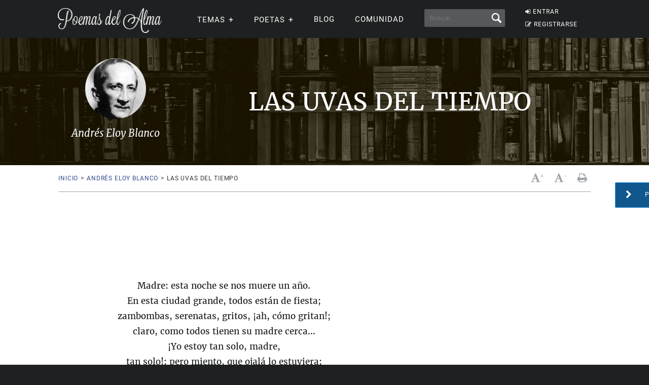

--- FILE ---
content_type: text/html; charset=UTF-8
request_url: https://www.poemas-del-alma.com/andres-eloy-blanco-las-uvas-del-tiempo.htm
body_size: 14639
content:
<!DOCTYPE html><html xmlns="https://www.w3.org/1999/xhtml" lang="es"><head profile="https://gmpg.org/xfn/11">
	<title>LAS UVAS DEL TIEMPO - Poemas de Andrés Eloy Blanco</title>
    <link rel="preload" as="image" href="https://www.poemas-del-alma.com/fotos-escritores/b69427a.jpeg" /><link rel="preload" as="image" href="https://www.poemas-del-alma.com/blog/wp-content/uploads/bg-poemas/bg-cover-general.jpg" /><meta name="robots" content="index, follow">  
    <meta charset="utf-8"/>   
        
        <link rel="preconnect dns-prefetch" href="https://www.googletagmanager.com" />
    <link rel="preconnect dns-prefetch" href="https://securepubads.g.doubleclick.net" />
    <link rel="preconnect dns-prefetch" href="https://c.amazon-adsystem.com" />
    
    	
    <link rel="preload" href="//www.poemas-del-alma.com/blog/wp-content/themes/poemas/assets/frontend/font/Roboto-Regular.woff" as="font" type="font/woff" crossorigin="anonymous">
<link rel="preload" href="//www.poemas-del-alma.com/blog/wp-content/themes/poemas/assets/frontend/font/Merriweather-Regular.woff" as="font" type="font/woff" crossorigin="anonymous">
<link rel="preload" href="//www.poemas-del-alma.com/blog/wp-content/themes/poemas/assets/frontend/font/Merriweather-Bold.woff" as="font" type="font/woff" crossorigin="anonymous">
<link rel="preload" href="//www.poemas-del-alma.com/blog/wp-content/themes/poemas/assets/frontend/font/Merriweather-Italic.woff" as="font" type="font/woff" crossorigin="anonymous">
<link rel="preload" href="//www.poemas-del-alma.com/blog/wp-content/themes/poemas/assets/frontend/font/fontello.woff?31867732" as="font" type="font/woff" crossorigin="anonymous">


        <link rel="stylesheet" media="all" href="//www.poemas-del-alma.com/blog/wp-content/themes/poemas/assets/frontend/css/screen20.css" />
   
   

	<link rel="alternate" type="application/rss+xml" title="RSS 2.0" href="//www.poemas-del-alma.com/blog/feed" />
	<link rel="alternate" type="text/xml" title="RSS .92" href="//www.poemas-del-alma.com/blog/feed" />
	<link rel="alternate" type="application/atom+xml" title="Atom 0.3" href="//www.poemas-del-alma.com/blog/feed" />

	<link type="image/x-icon" href="//www.poemas-del-alma.com/favicon.ico" rel="shortcut icon" />
        
	<link rel="pingback" href="https://www.poemas-del-alma.com/blog/xmlrpc.php" />
    <link rel="canonical" href="" />

<meta property="fb:admins" content="804467439" />






<meta name="viewport" content="width=device-width, initial-scale=1.0">



<meta property="og:image" content="//www.poemas-del-alma.com/blog/wp-content/themes/poemas/images/logo-login.png" />
<style>
.timeline-event-label {font-size:11pt;line-height:25px}
</style>


    
    <script defer type="text/javascript" src="https://www.poemas-del-alma.com/jquery-3.6.1.min.js"></script><script async src="https://securepubads.g.doubleclick.net/tag/js/gpt.js"></script>
<script type="text/javascript" src="https://www.poemas-del-alma.com/header-js-3.js"></script>


<!-- Google tag (gtag.js) -->
<script async src="https://www.googletagmanager.com/gtag/js?id=G-D7G5LNZX2L"></script>
<script>
  window.dataLayer = window.dataLayer || [];
  function gtag(){dataLayer.push(arguments);}
  gtag('js', new Date());

  gtag('config', 'G-D7G5LNZX2L', {
  'user_properties': {
    'logged_in_status': 'not_logged_in'
  }
});

</script>




<style id='global-styles-inline-css' type='text/css'>
:root{--wp--preset--aspect-ratio--square: 1;--wp--preset--aspect-ratio--4-3: 4/3;--wp--preset--aspect-ratio--3-4: 3/4;--wp--preset--aspect-ratio--3-2: 3/2;--wp--preset--aspect-ratio--2-3: 2/3;--wp--preset--aspect-ratio--16-9: 16/9;--wp--preset--aspect-ratio--9-16: 9/16;--wp--preset--color--black: #000000;--wp--preset--color--cyan-bluish-gray: #abb8c3;--wp--preset--color--white: #ffffff;--wp--preset--color--pale-pink: #f78da7;--wp--preset--color--vivid-red: #cf2e2e;--wp--preset--color--luminous-vivid-orange: #ff6900;--wp--preset--color--luminous-vivid-amber: #fcb900;--wp--preset--color--light-green-cyan: #7bdcb5;--wp--preset--color--vivid-green-cyan: #00d084;--wp--preset--color--pale-cyan-blue: #8ed1fc;--wp--preset--color--vivid-cyan-blue: #0693e3;--wp--preset--color--vivid-purple: #9b51e0;--wp--preset--gradient--vivid-cyan-blue-to-vivid-purple: linear-gradient(135deg,rgb(6,147,227) 0%,rgb(155,81,224) 100%);--wp--preset--gradient--light-green-cyan-to-vivid-green-cyan: linear-gradient(135deg,rgb(122,220,180) 0%,rgb(0,208,130) 100%);--wp--preset--gradient--luminous-vivid-amber-to-luminous-vivid-orange: linear-gradient(135deg,rgb(252,185,0) 0%,rgb(255,105,0) 100%);--wp--preset--gradient--luminous-vivid-orange-to-vivid-red: linear-gradient(135deg,rgb(255,105,0) 0%,rgb(207,46,46) 100%);--wp--preset--gradient--very-light-gray-to-cyan-bluish-gray: linear-gradient(135deg,rgb(238,238,238) 0%,rgb(169,184,195) 100%);--wp--preset--gradient--cool-to-warm-spectrum: linear-gradient(135deg,rgb(74,234,220) 0%,rgb(151,120,209) 20%,rgb(207,42,186) 40%,rgb(238,44,130) 60%,rgb(251,105,98) 80%,rgb(254,248,76) 100%);--wp--preset--gradient--blush-light-purple: linear-gradient(135deg,rgb(255,206,236) 0%,rgb(152,150,240) 100%);--wp--preset--gradient--blush-bordeaux: linear-gradient(135deg,rgb(254,205,165) 0%,rgb(254,45,45) 50%,rgb(107,0,62) 100%);--wp--preset--gradient--luminous-dusk: linear-gradient(135deg,rgb(255,203,112) 0%,rgb(199,81,192) 50%,rgb(65,88,208) 100%);--wp--preset--gradient--pale-ocean: linear-gradient(135deg,rgb(255,245,203) 0%,rgb(182,227,212) 50%,rgb(51,167,181) 100%);--wp--preset--gradient--electric-grass: linear-gradient(135deg,rgb(202,248,128) 0%,rgb(113,206,126) 100%);--wp--preset--gradient--midnight: linear-gradient(135deg,rgb(2,3,129) 0%,rgb(40,116,252) 100%);--wp--preset--font-size--small: 13px;--wp--preset--font-size--medium: 20px;--wp--preset--font-size--large: 36px;--wp--preset--font-size--x-large: 42px;--wp--preset--spacing--20: 0.44rem;--wp--preset--spacing--30: 0.67rem;--wp--preset--spacing--40: 1rem;--wp--preset--spacing--50: 1.5rem;--wp--preset--spacing--60: 2.25rem;--wp--preset--spacing--70: 3.38rem;--wp--preset--spacing--80: 5.06rem;--wp--preset--shadow--natural: 6px 6px 9px rgba(0, 0, 0, 0.2);--wp--preset--shadow--deep: 12px 12px 50px rgba(0, 0, 0, 0.4);--wp--preset--shadow--sharp: 6px 6px 0px rgba(0, 0, 0, 0.2);--wp--preset--shadow--outlined: 6px 6px 0px -3px rgb(255, 255, 255), 6px 6px rgb(0, 0, 0);--wp--preset--shadow--crisp: 6px 6px 0px rgb(0, 0, 0);}:where(.is-layout-flex){gap: 0.5em;}:where(.is-layout-grid){gap: 0.5em;}body .is-layout-flex{display: flex;}.is-layout-flex{flex-wrap: wrap;align-items: center;}.is-layout-flex > :is(*, div){margin: 0;}body .is-layout-grid{display: grid;}.is-layout-grid > :is(*, div){margin: 0;}:where(.wp-block-columns.is-layout-flex){gap: 2em;}:where(.wp-block-columns.is-layout-grid){gap: 2em;}:where(.wp-block-post-template.is-layout-flex){gap: 1.25em;}:where(.wp-block-post-template.is-layout-grid){gap: 1.25em;}.has-black-color{color: var(--wp--preset--color--black) !important;}.has-cyan-bluish-gray-color{color: var(--wp--preset--color--cyan-bluish-gray) !important;}.has-white-color{color: var(--wp--preset--color--white) !important;}.has-pale-pink-color{color: var(--wp--preset--color--pale-pink) !important;}.has-vivid-red-color{color: var(--wp--preset--color--vivid-red) !important;}.has-luminous-vivid-orange-color{color: var(--wp--preset--color--luminous-vivid-orange) !important;}.has-luminous-vivid-amber-color{color: var(--wp--preset--color--luminous-vivid-amber) !important;}.has-light-green-cyan-color{color: var(--wp--preset--color--light-green-cyan) !important;}.has-vivid-green-cyan-color{color: var(--wp--preset--color--vivid-green-cyan) !important;}.has-pale-cyan-blue-color{color: var(--wp--preset--color--pale-cyan-blue) !important;}.has-vivid-cyan-blue-color{color: var(--wp--preset--color--vivid-cyan-blue) !important;}.has-vivid-purple-color{color: var(--wp--preset--color--vivid-purple) !important;}.has-black-background-color{background-color: var(--wp--preset--color--black) !important;}.has-cyan-bluish-gray-background-color{background-color: var(--wp--preset--color--cyan-bluish-gray) !important;}.has-white-background-color{background-color: var(--wp--preset--color--white) !important;}.has-pale-pink-background-color{background-color: var(--wp--preset--color--pale-pink) !important;}.has-vivid-red-background-color{background-color: var(--wp--preset--color--vivid-red) !important;}.has-luminous-vivid-orange-background-color{background-color: var(--wp--preset--color--luminous-vivid-orange) !important;}.has-luminous-vivid-amber-background-color{background-color: var(--wp--preset--color--luminous-vivid-amber) !important;}.has-light-green-cyan-background-color{background-color: var(--wp--preset--color--light-green-cyan) !important;}.has-vivid-green-cyan-background-color{background-color: var(--wp--preset--color--vivid-green-cyan) !important;}.has-pale-cyan-blue-background-color{background-color: var(--wp--preset--color--pale-cyan-blue) !important;}.has-vivid-cyan-blue-background-color{background-color: var(--wp--preset--color--vivid-cyan-blue) !important;}.has-vivid-purple-background-color{background-color: var(--wp--preset--color--vivid-purple) !important;}.has-black-border-color{border-color: var(--wp--preset--color--black) !important;}.has-cyan-bluish-gray-border-color{border-color: var(--wp--preset--color--cyan-bluish-gray) !important;}.has-white-border-color{border-color: var(--wp--preset--color--white) !important;}.has-pale-pink-border-color{border-color: var(--wp--preset--color--pale-pink) !important;}.has-vivid-red-border-color{border-color: var(--wp--preset--color--vivid-red) !important;}.has-luminous-vivid-orange-border-color{border-color: var(--wp--preset--color--luminous-vivid-orange) !important;}.has-luminous-vivid-amber-border-color{border-color: var(--wp--preset--color--luminous-vivid-amber) !important;}.has-light-green-cyan-border-color{border-color: var(--wp--preset--color--light-green-cyan) !important;}.has-vivid-green-cyan-border-color{border-color: var(--wp--preset--color--vivid-green-cyan) !important;}.has-pale-cyan-blue-border-color{border-color: var(--wp--preset--color--pale-cyan-blue) !important;}.has-vivid-cyan-blue-border-color{border-color: var(--wp--preset--color--vivid-cyan-blue) !important;}.has-vivid-purple-border-color{border-color: var(--wp--preset--color--vivid-purple) !important;}.has-vivid-cyan-blue-to-vivid-purple-gradient-background{background: var(--wp--preset--gradient--vivid-cyan-blue-to-vivid-purple) !important;}.has-light-green-cyan-to-vivid-green-cyan-gradient-background{background: var(--wp--preset--gradient--light-green-cyan-to-vivid-green-cyan) !important;}.has-luminous-vivid-amber-to-luminous-vivid-orange-gradient-background{background: var(--wp--preset--gradient--luminous-vivid-amber-to-luminous-vivid-orange) !important;}.has-luminous-vivid-orange-to-vivid-red-gradient-background{background: var(--wp--preset--gradient--luminous-vivid-orange-to-vivid-red) !important;}.has-very-light-gray-to-cyan-bluish-gray-gradient-background{background: var(--wp--preset--gradient--very-light-gray-to-cyan-bluish-gray) !important;}.has-cool-to-warm-spectrum-gradient-background{background: var(--wp--preset--gradient--cool-to-warm-spectrum) !important;}.has-blush-light-purple-gradient-background{background: var(--wp--preset--gradient--blush-light-purple) !important;}.has-blush-bordeaux-gradient-background{background: var(--wp--preset--gradient--blush-bordeaux) !important;}.has-luminous-dusk-gradient-background{background: var(--wp--preset--gradient--luminous-dusk) !important;}.has-pale-ocean-gradient-background{background: var(--wp--preset--gradient--pale-ocean) !important;}.has-electric-grass-gradient-background{background: var(--wp--preset--gradient--electric-grass) !important;}.has-midnight-gradient-background{background: var(--wp--preset--gradient--midnight) !important;}.has-small-font-size{font-size: var(--wp--preset--font-size--small) !important;}.has-medium-font-size{font-size: var(--wp--preset--font-size--medium) !important;}.has-large-font-size{font-size: var(--wp--preset--font-size--large) !important;}.has-x-large-font-size{font-size: var(--wp--preset--font-size--x-large) !important;}
/*# sourceURL=global-styles-inline-css */
</style>
</head>

<body>


<header id="header" class="header">
        <div class="menuwif">
            <!-- Logo -->
            
                        <a href="https://www.poemas-del-alma.com/" class="logo"><img src="https://www.poemas-del-alma.com/blog/wp-content/themes/poemas/images/logo-retina.png" width="205px" height="49px" alt="Poemas del Alma" /></a>
            
            
    
            <!-- Hamburger icon -->
            <input class="side-menu" type="checkbox" id="side-menu"/>
            <label class="hamb" for="side-menu"><span class="hamb-line"></span></label>
    <div id="form-mobile-buscar">
    <input class="search-movil" type="checkbox" id="search-movil"/>
    <label class="buscar-mobile" for="search-movil" onclick="uncheck('all');"><img src="https://www.poemas-del-alma.com/blog/wp-content/themes/poemas/images/lupa-white.png" alt="Buscar" class="lupa-buscar" /></label>
    
                    <form id="form-mob" action="https://www.poemas-del-alma.com/blog/buscador">
                      
                        <input type="hidden" name="cx" value="partner-pub-2880401147580167:8t6zjj8oz7q" />
                        <input type="hidden" name="cof" value="FORID:10" />
                        <input type="hidden" name="ie" value="ISO-8859-1" />
                        <input type="text" name="q" class="input-search" placeholder="Buscar..." />
                        <input type="submit" class="input-submit" />
                			
						</form>
                    </div>
    
    
            <!-- Menu -->
            <nav class="nav">
                <ul class="menu">
                    
                                        <div id="order-perfil-guest" class="order-menu guesttopbottom">
                        <li class="guest-loginregister"><a href="https://www.poemas-del-alma.com/blog/wp-login.php"><i class="icon-login">&nbsp;</i>ENTRAR</a></li>
    					<li class="guest-loginregister"><a href="https://www.poemas-del-alma.com/blog/wp-login.php?action=register"><i class="icon-edit">&nbsp;</i>REGISTRARSE</a></li>
                    </div>
                                        
                    
                                        <div class="order-menu">
                    <input class="nav-has-submenu-us" type="checkbox" id="nav-has-submenu-us"/>
                    <label class="submenu-us-label" for="nav-has-submenu-us" onclick="uncheck('nav-has-submenu-us');">
                    <li>TEMAS<span class="signo-submenu-global" id="signo-submenu-us"></span></li>
                    </label>
                        <ul class="nav-submenu" id="nav-submenu-us">
                            <li><a href="//www.poemas-del-alma.com/amor.htm">Amor</a></li>
        					<li><a href="//www.poemas-del-alma.com/amistad.htm">Amistad</a></li>
        					<li><a href="//www.poemas-del-alma.com/familia.htm">Familia</a></li>
        					<li><a href="//www.poemas-del-alma.com/fechas-especiales.htm">Fechas especiales</a></li>
        					<li><a href="//www.poemas-del-alma.com/infantiles.htm">Infantiles</a></li>
        					<li><a href="//www.poemas-del-alma.com/perdon.htm">Perd&oacute;n</a></li>
        					<li><a href="//www.poemas-del-alma.com/religiosos.htm">Religiosos</a></li>
        					<li><a href="//www.poemas-del-alma.com/tristes.htm">Tristes</a></li>
                            
                            
                        </ul>
                    </div>
                    
                    
                    <div class="order-menu">
                    <input class="nav-has-submenu-poet" type="checkbox" id="nav-has-submenu-poet"/>
                    <label class="submenu-poet-label" for="nav-has-submenu-poet" onclick="uncheck('nav-has-submenu-poet');"><li>POETAS<span class="signo-submenu-global" id="signo-submenu-poet"></span></li></label>
                        <ul class="nav-submenu" id="nav-submenu-poet">
                            
      
      <li><a href="//www.poemas-del-alma.com/pablo-neruda.htm">Pablo Neruda</a></li>
								<li><a href="//www.poemas-del-alma.com/mario-benedetti.htm">Mario Benedetti</a></li>
								<li><a href="//www.poemas-del-alma.com/gabriela-mistral.htm">Gabriela Mistral</a></li>
								<li><a href="//www.poemas-del-alma.com/ruben-dario.htm">Rub&eacute;n Dar&iacute;o</a></li>
								<li><a href="//www.poemas-del-alma.com/amado-nervo.htm">Amado Nervo</a></li>
								<li><a href="//www.poemas-del-alma.com/jorge-luis-borges.htm">Jorge Luis Borges</a></li>
								<li><a href="//www.poemas-del-alma.com/sor-juana-ines-de-la-cruz.htm">Sor Juana</a></li>
								<li><a href="//www.poemas-del-alma.com/gustavo-adolfo-becquer.htm">Gustavo A. B&eacute;cquer</a></li>
								<li><a href="//www.poemas-del-alma.com/octavio-paz.htm">Octavio Paz</a></li>
								<li><a href="//www.poemas-del-alma.com/federico-garcia-lorca.htm">Federico Garc&iacute;a Lorca</a></li>
								<li><a href="//www.poemas-del-alma.com/alfonsina-storni.htm">Alfonsina Storni</a></li>
							
								<li><a href="//www.poemas-del-alma.com/jaime-sabines.htm">Jaime Sabines</a></li>
								<li><a href="//www.poemas-del-alma.com/antonio-machado.htm">Antonio Machado</a></li>
								<li><a href="//www.poemas-del-alma.com/jose-marti.htm">Jos&eacute; Mart&iacute;</a></li>
								<li><a href="//www.poemas-del-alma.com/francisco-de-quevedo.htm">Francisco de Quevedo</a></li>
								<li><a href="//www.poemas-del-alma.com/julia-de-burgos.htm">Julia de Burgos</a></li>
								<li><a href="//www.poemas-del-alma.com/garcilaso-de-la-vega.htm">Garcilaso de la Vega</a></li>
								<li><a href="//www.poemas-del-alma.com/miguel-de-unamuno.htm">Miguel de Unamuno</a></li>
								
                                
                                
								<li><a style="width:20px" href="//www.poemas-del-alma.com/a.html">A</a></li>
                                <li><a style="width:20px" href="//www.poemas-del-alma.com/b.html">B</a></li>
                                <li><a style="width:20px" href="//www.poemas-del-alma.com/c.html">C</a></li>
                                <li><a style="width:20px" href="//www.poemas-del-alma.com/d.html">D</a></li>
                                <li><a style="width:20px" href="//www.poemas-del-alma.com/e.html">E</a></li>
                                <li><a style="width:20px" href="//www.poemas-del-alma.com/f.html">F</a></li>
                                <li><a style="width:20px" href="//www.poemas-del-alma.com/g.html">G</a></li>
                                <li><a style="width:20px" href="//www.poemas-del-alma.com/h.html">H</a></li>
                                <li><a style="width:20px" href="//www.poemas-del-alma.com/i.html">I</a></li>
								<li><a style="width:20px" href="//www.poemas-del-alma.com/j.html">J</a></li>
                                <li><a style="width:20px" href="//www.poemas-del-alma.com/k.html">K</a></li>
                                <li><a style="width:20px" href="//www.poemas-del-alma.com/l.html">L</a></li>
                                <li><a style="width:20px" href="//www.poemas-del-alma.com/m.html">M</a></li>
                                <li><a style="width:20px" href="//www.poemas-del-alma.com/n.html">N</a></li>
                                <li><a style="width:20px" href="//www.poemas-del-alma.com/o.html">O</a></li>
                                <li><a style="width:20px" href="//www.poemas-del-alma.com/p.html">P</a></li>
                                <li><a style="width:20px" href="//www.poemas-del-alma.com/q.html">Q</a></li>
                                <li><a style="width:20px" href="//www.poemas-del-alma.com/r.html">R</a></li>
								<li><a style="width:20px" href="//www.poemas-del-alma.com/s.html">S</a></li>
                                <li><a style="width:20px" href="//www.poemas-del-alma.com/t.html">T</a></li>
                                <li><a style="width:20px" href="//www.poemas-del-alma.com/u.html">U</a></li>
                                <li><a style="width:20px" href="//www.poemas-del-alma.com/v.html">V</a></li>
                                <li><a style="width:20px" href="//www.poemas-del-alma.com/w.html">W</a></li>
                                <li><a style="width:20px" href="//www.poemas-del-alma.com/x.html">X</a></li>
                                <li><a style="width:20px" href="//www.poemas-del-alma.com/y.html">Y</a></li>
                                <li><a style="width:20px" href="//www.poemas-del-alma.com/z.html">Z</a></li>
							
       
                            
                            
                        </ul>
                        </div>
                    
                                        
                    <div class="order-menu">
                    <li><a href="//www.poemas-del-alma.com/blog/blog">Blog</a></li>
                    </div>
                    
                    <div class="order-menu">
                    <li><a href="//www.poemas-del-alma.com/blog/comunidad">Comunidad</a></li>
                    </div>
                    
                    
                    <div class="order-menu">
                    <li id="form-header-buscar">
                    <form action="//www.poemas-del-alma.com/blog/buscador">
                      
                        <input type="hidden" name="cx" value="partner-pub-2880401147580167:8t6zjj8oz7q" />
                        <input type="hidden" name="cof" value="FORID:10" />
                        <input type="hidden" name="ie" value="ISO-8859-1" />
                                                <input type="text" name="q" class="input-search" placeholder="Buscar..." />
                        <input type="submit" class="input-submit" />
                			
						</form>
                    </li>
                    
                    </div>
                        
                </ul>
            </nav>
        </div>
    </header>
    
    
 
            
            									

    


    
    






    <style>
  @media screen and (min-width: 1024px) {
    #header-post {
      background:url(//www.poemas-del-alma.com/blog//wp-content/uploads/bg-poemas/bg-cover-general.jpg);background-size:cover;
    }
  }
</style>
    
    
    <div class="page">

        <div id="header-post" class="bg-cover" style="padding:10px 0 10px">
			<div class="container">
            
            <h1 class="title-poem">LAS UVAS DEL TIEMPO</h1>            
                                    
				<div class="post-autor"><div style="background:url(https://www.poemas-del-alma.com/fotos-escritores/b69427a.jpeg);background-size: cover;width:120px;height:120px" alt="Andrés Eloy Blanco" /></div>	<h2 class="title-content">Andrés Eloy Blanco</h2>
				</div>
				
			</div>
		</div>
        
        
        
        
        <div class="container"><nav id="nav-post" class="clearfix">
				<ul class="breadcrumbs left">
					<li><a href="//www.poemas-del-alma.com/">Inicio</a><span>></span></li> 
					<li><a href="andres-eloy-blanco.htm">Andrés Eloy Blanco</a><span>></span></li>
					<li>LAS UVAS DEL TIEMPO</li>
 				</ul>
                 <div class="right clearfix"><ul class="actions-post right">
	 					<li><a href="#"><i class="icon-font" id="incfont">&nbsp;</i><span>+</span></a></li>
	 					<li><a href="#"><i class="icon-font" id="decfont">&nbsp;</i><span>-</span></a></li>
	 					<li><a href="//www.poemas-del-alma.com/imprimir-2487.html"><i class="icon-print">&nbsp;</i></a></li></ul>
	 			</div>
			</nav>
		</div>
        
        <div id="wrap">
			<div class="container pagpoema">
                    <div class="anuncio"><!-- /22357687369/poemas_top -->
<div id='div-gpt-ad-1595426456480-0'>
<script>
    googletag.cmd.push(function() { googletag.display('div-gpt-ad-1595426456480-0'); });
  </script>
</div></div><div id="content"><a href="https://www.poemas-del-alma.com/miguel-angel-asturias-guatemala.htm" class="btn btn-next btn-blue"><i class="icon-right-open">&nbsp;</i><span>Poema siguiente</span></a><div class="block-content block-poem-entry"><div class="poem-entry" id="contentfont"><p><br /><br />
<br />
Madre: esta noche se nos muere un año.<br />
En esta ciudad grande, todos están de fiesta;<br />
zambombas, serenatas, gritos, ¡ah, cómo gritan!;<br />
claro, como todos tienen su madre cerca...<br />
¡Yo estoy tan solo, madre,<br />
tan solo!; pero miento, que ojalá lo estuviera;<br />
estoy con tu recuerdo, y el recuerdo es un año<br />
pasado que se queda.<br />
Si vieras, si escucharas esta alboroto: hay hombres<br />
vestidos de locura, con cacerolas viejas,<br />
tambores de sartenes,<br />
cencerros y cornetas;<br />
el hálito canalla<br />
de las mujers ebrias;<br />
el diablo, con diez latas prendidas en el rabo,<br />
anda por esas calles inventando piruetas,<br />
y por esta balumba en que da brincos<br />
la gran ciudad histérica,<br />
mi soledad y tu recuerdo, madre,<br />
marchan como dos penas.<br />
<br />
Esta es la noche en que todos se ponen<br />
en los ojos la venda,<br />
para olvidar que hay alguien cerrando un libro,<br />
para no ver la periódica liquidación de cuentas,<br />
donde van las partidas al Haber de la Muerte,<br />
por lo que viene y por lo que se queda,<br />
porque no lo sufrimos se ha perdido<br />
y lo gozado ayer es una perdida.<br />
<br />
Aquí es de la tradición que en esta noche,<br />
cuando el reloj anuncia que el Año Nuevo llega,<br />
todos los hombres coman, al compas de las horas,<br />
las doce uvas de la Noche Vieja.<br />
Pero aquí no se abrazan ni gritan: ¡FELIZ AÑO!,<br />
como en los pueblos de mi tierra;<br />
en este gozo hay menos caridad; la alegría<br />
de cada cual va sola, y la tristeza<br />
del que está al margen del tumulto acusa<br />
lo inevitable de la casa ajena.<br />
<br />
¡Oh nuestras plazas, donde van las gentes,<br />
sin conocerse, con la buena nueva!<br />
Las manos que se buscan con la efusión unánime<br />
de ser hormigas de la misma cueva;<br />
y al hombre que está solo, bajo un árbol,<br />
le dicen cosas de honda fortaleza:<br />
«¡Venid compadre, que las horas pasan;<br />
pero aprendamos a pasar con ellas!»<br />
Y el cañonazo en la Planicie,<br />
y el himno nacional desde la iglesia,<br />
y el amigo que viene a saludarnos:<br />
«feliz año, señores», y los criados que llegan<br />
a recibir en nuestros brazos<br />
el amor de la casa buena.<br />
<br />
Y el beso familiar a medianoche:<br />
«La bendición, mi madre»<br />
«Que el Señor la proteja...»<br />
Y después, en el claro comedor, la familia<br />
congregada para la cena,<br />
con dos amigos íntimos, y tú, madre, a mi lado,<br />
y mi padre, algo triste, presidiendo la mesa.<br />
¡Madre, cómo son ácidas<br />
las uvas de la ausencia!<br />
<br />
¡Mi casona oriental! Aquella casa<br />
con claustros coloniales, portón y enredaderas,<br />
el molino de viento y los granados,<br />
los grandes libros de la biblioteca<br />
-mis libros preferidos: tres tomos con imágenes<br />
que hablaban de los reinos de la Naturaleza-.<br />
Al lado, el gran corral, donde parece<br />
que hay dinero enterrado desde la Independencia;<br />
el corral con guayabos y almendros,<br />
el corral con peonías y cerezas<br />
y el gran parral que daba todo el año<br />
uvas más dulces que la miel de las abejas.<br />
<br />
Bajo el parral hay un estanque;<br />
un baño en ese estanque sabe a Grecia;<br />
del verde artesonado, las uvas en racimos,<br />
tan bajas, que del agua se podría cogerlas,<br />
y mientras en los labios se desangra la uva,<br />
los pies hacen saltar el agua fresca.<br />
<br />
Cuando llegaba la sazón tenía<br />
cada racimo un capuchón de tela,<br />
para salvarlo de la gula<br />
de las avispas negras,<br />
y tenían entonces<br />
una gracia invernal las uvas nuestras,<br />
arrebujadas en sus talas blancas,<br />
sordas a la canción de las abejas...<br />
<br />
Y ahora, madre, que tan sólo tengo<br />
las doce uvas de la Noche Vieja,<br />
hoy que exprimo las uvas de los meses<br />
sobre el recuerdo de la viña seca,<br />
siento que toda la acidez del mundo<br />
se está metiendo en ella,<br />
porque tienen el ácido de lo que fue dulzura<br />
las uvas de la ausencia.<br />
<br />
Y ahora me pregunto:<br />
¿Por qué razón estoy yo aquí? ¿Qué fuerza pudo<br />
más que tu amor, que me llevaba<br />
a la dulce aninomia de tu puerta?<br />
¡Oh miserable vara que nos mides!<br />
¡El Renombre, la Gloria..., pobre cosa pequeña!<br />
¡Cuando dejé mi casa para buscar la Gloria,<br />
cómo olvidé la Gloria que me dejaba en ella!<br />
<br />
Y esta es la lucha ante los hombres malos<br />
y ante las almas buenas;<br />
yo soy un hombre a solas en busca de un camino.<br />
¿Dónde hallaré camino mejor que la vereda<br />
que a ti me lleva, madre; la verdad que corta<br />
por los campos frutales, pintada de hojas secas,<br />
siempre recién llovida,<br />
con pájaros del trópico, con muchachas de la aldea,<br />
hombres que dicen: «Buenos días, niño»,<br />
y el queso que me guardas siempre para merienda?<br />
Esa es la Gloria, madre, para un hombre<br />
que se llamó fray Luis y era poeta.<br />
<br />
¡Oh mi casa sin cítricos, mi casa donde puede<br />
mi poesía andar como una reina!<br />
¿Qué sabes tú de formas y doctrinas,<br />
de metros y de escuela?<br />
Tú eres mi madre, que me dices siempre<br />
que son hermosos todos mis poemas;<br />
para ti, soy grande; cuando dices mis versos,<br />
yo no sé si los dices o los rezas...<br />
¡Y mientras exprimimos en las uvas del Tiempo<br />
toda una vida absurda, la promesa<br />
de vernos otra vez se va alargando,<br />
y el momento de irnos está cerca,<br />
y no pensamos que se pierde todo!<br />
¡Por eso en esta noche, mientras pasa la fiesta<br />
y en la última uva libo la última gota<br />
del año que se aleja,<br />
pienso en que tienes todavía, madre,<br />
retazos de carbón en la cabeza,<br />
y ojos tan bellos que por mí regaron<br />
su clara pleamar en tus ojeras,<br />
y manos pulcras, y esbeltez de talle,<br />
donde hay la gracia de la espiga nueva;<br />
que eres hermosa, madre, todavía,<br />
y yo estoy loco por estar de vuelta,<br />
porque tú eres la Gloria de mis años<br />
y no quiero volver cuando estés vieja!...<br />
<br />
Uvas del Tiempo que mi ser escancia<br />
en el recuerdo de la viña seca,<br />
¡cómo me pierdo, madre, en los caminos<br />
hacia la devoción de tu vereda!<br />
Y en esta algarabía de la ciudad borracha,<br />
donde va mi emoción sin compañera,<br />
mientras los hombres comen las uvas de los meses,<br />
yo me acojo al recuerdo como un niño a una puerta.<br />
Mi labio está bebiendo de tu seno,<br />
que es el racimo de la parra buena,<br />
el buen racimo que exprimí en el día<br />
sin hora y sin reloj de mi inconsciencia.<br />
<br />
Madre, esta noche se nos muere un año;<br />
todos estos señores tienen su madre cerca,<br />
y al lado mío mi tristeza muda<br />
tiene el dolor de una muchacha muerta...<br />
Y vino toda la acidez del mundo<br />
a destilar sus doce gotas trémulas,<br />
cuando cayeron sobre mi silencio<br />
las doce uvas de la Noche Vieja.</p>
      
<div class="likebox">
  
  <button href="javascript:void();" class="heart fa fa-heart-o"> <span class="liketext">ME GUSTA</span> <span id="numlikes">2</span> </button>
   <div id="likeboxerror"></div>
</div><script type="text/javascript">
var likeHandlerUrl = "//www.poemas-del-alma.com/votolike.php";
var metaId = "2487";
var authorId = "122";
var tipo = "2";
</script><script defer src="//www.poemas-del-alma.com/like-handler.js"></script>
                        </div>
						<!--/poem-entry--><a href="https://www.poemas-del-alma.com/metrica-andres-eloy-blanco-las-uvas-del-tiempo.html" class="btn btn-lg" style="margin-bottom:25px">Ver m&eacute;trica</a>			<a href="https://www.poemas-del-alma.com/miguel-angel-asturias-guatemala.htm" class="btn btn-blue btn-lg btn-icon" style="display:block"><span>Poema siguiente</span><i class="icon-right-open">&nbsp;</i></a>
                        
                        <br /><br /><a href="andres-eloy-blanco.htm" class="btn btn-blue btn-lg btn-icon" style="display:block"><i class="icon-left-open">&nbsp;</i><span>Volver a Andrés Eloy Blanco</span></a>
                        
                        
					</div>
					<!--/block-content--></div>
				<!--/content--><div class="pre_sticky"><!-- /22357687369/poemas_pre_sticky -->
<div id='div-gpt-ad-1654732384803-2' style='margin-bottom:20px'>
<script>
    googletag.cmd.push(function() { googletag.display('div-gpt-ad-1654732384803-2'); });
  </script>
</div></div><div id="sidebar" class="sidebar anuncio-poeta-inner"><!-- /22357687369/poemas_sticky -->
<div id='div-gpt-ad-1654732384803-0'>
<script>
    googletag.cmd.push(function() { googletag.display('div-gpt-ad-1654732384803-0'); });
  </script>
  </div></div>
				<!--/sidebar--></div><div class="anuncio">

<!-- /22357687369/poemas_del_alma_lo -->
<div id='div-gpt-ad-1655083191263-0'>
<script>
    googletag.cmd.push(function() { googletag.display('div-gpt-ad-1655083191263-0'); });
  </script>
  </div>
</div><div style="clear:both"></div></div>
		<!--/wrap-->
      
<div id="scrollRecomendacion"> 

    <div class="recomendacion">
        <div class="recomendacion-content">
            <span class="recomendacion-titulo">Llevate gratis una Antolog&iacute;a Po&eacute;tica &darr;</span>
            <div class="recomendacion-posts">
            
            
            <form action="https://boletin.poemas-del-alma.com/def-sendy/subscribe" method="POST" accept-charset="utf-8">
        <img src="https://www.poemas-del-alma.com/170067563021.png" loading="lazy" class="ebook-overlay" />
        <br class="nomobile" />
        
        <span class="lista-tics-newsletter"><strong>&#10004;</strong> Recibe el ebook en segundos</span>
        <span class="lista-tics-newsletter"><strong>&#10004;</strong> 50 poemas de 50 poetas distintos</span>
        
    	<input type="email" placeholder="Email" name="email" id="email" required /><br/>
        
        <p style="display:inline-block;width:auto;margin: 10px 0 10px 0 !important;" class="g-recaptcha" data-sitekey="6Lc4FbwpAAAAAESGoMT043UeBmElITyTWxP8qhnS"></p>
    		
    	<div style="display:none;">
	<label for="hp">HP</label><br/>
	<input type="text" name="hp" id="hp"/>
	</div>
    	<input type="hidden" name="list" value="yO5lRbLAIMzXP2ToZ763r9mw"/>
    	<input type="hidden" name="subform" value="yes"/>
    	<input class="btn btn-blue btn-lg left" style="margin-top: 5px;" type="submit" name="submit" id="submit" value="Recibir el libro" />
    </form>
            
            </div>
        </div>
        <button id="closeScrollRecomendacion" class="close-btn">Cerrar</button>
    </div>
</div>
                
                <div id="abrelayer"></div>
                
                
                    <script defer src="https://www.poemas-del-alma.com/overlay-js.js"></script>
<div class="container"><div class="sidebar"><div class="card clearfix">
						<span class="title-more-poems">CONTIN&Uacute;A LEYENDO ESTOS POEMAS</span>
						<ul class="list-border">
							<li><a href="https://www.poemas-del-alma.com/alvaro-menen-desleal-romance-de-san-andres.htm">Romance de San Andres</a> (<a href="https://www.poemas-del-alma.com/alvaro-menen-desleal.htm">Alvaro Menen Desleal</a>)</li><li><a href="https://www.poemas-del-alma.com/almudena-guzman-soy-un-racimo-de-uvas.htm">Soy un racimo de uvas</a> (<a href="https://www.poemas-del-alma.com/almudena-guzman.htm">Almudena Guzman</a>)</li><li><a href="https://www.poemas-del-alma.com/nicolas-guillen-glosa.htm">GLOSA</a> (<a href="https://www.poemas-del-alma.com/nicolas-guillen.htm">Nicolas Guillen</a>)</li><li><a href="https://www.poemas-del-alma.com/andres-eloy-blanco-la-renuncia.htm">LA RENUNCIA</a> (<a href="https://www.poemas-del-alma.com/andres-eloy-blanco.htm">Andres Eloy Blanco</a>)</li><li><a href="https://www.poemas-del-alma.com/eloy-sanchez-rosillo-noche-de-luna.htm">Noche de luna</a> (<a href="https://www.poemas-del-alma.com/eloy-sanchez-rosillo.htm">Eloy Sánchez Rosillo</a>)</li>
						</ul>
					</div>
					<!--/box-card--></div><div id="comments" class="comments-poem clearfix">
		<div class="left"><span class="title-content">Comentarios<span class="bg-box bg-box-blue bg-box-md">25</span></span>

			<ul class="list-comments"><li class="card">
					<div class="list-comments-item clearfix">
						<strong>Daniela</strong><br /z><br /z>
                            <time class="text-small"></time>
							Hermoso!!... me quedé sin palabras y las lágrimas hablaron por sí solas, dijeron eso que no he podido decir y aunque pudiera no sabría como hacerlo. Qué orgullosa me siento de ser venezolana como el señor que escribió estas letras. Que sirva para aquellos que al tener a su madre cerca no saben apreciarla como aquel a quien le falta o no puede estar con ella.
                        
					</div>

				</li><li class="card">
					<div class="list-comments-item clearfix">
						<strong>juan hernandez</strong><br /z><br /z>
                            <time class="text-small"></time>
							Andres eloy comprime y sintetisa le da verbo al dolor lo aclara y es mas llevadero el troson que se nos hace en la garganta a los que la vimos partir y ese dia no latenemos cerca .
                        
					</div>

				</li><li class="card">
					<div class="list-comments-item clearfix">
						<strong>dEnYz!</strong><br /z><br /z>
                            <time class="text-small"></time>
							esta divino!<br />
sinceramente este hombre escribe unas palabras muy alentadoras de admirarse<br />
creo que nos hace darnos cuenta de muchas cosas y aprender a valorar el tiempo como es debido<br />
:)
                        
					</div>

				</li><li class="card">
					<div class="list-comments-item clearfix">
						<strong>LUIS ALBERTO</strong><br /z><br /z>
                            <time class="text-small"></time>
							Me gusto mucho la forma de construir versos,alrededor de la madre, de la casa, de cosas cotidianas, sus descripciones muy poeticas, y en verdad un poema largo, que merece admiracion.
                        
					</div>

				</li><li class="card">
					<div class="list-comments-item clearfix">
						<strong>Yuvirma</strong><br /z><br /z>
                            <time class="text-small"></time>
							   Todos los años es escuchado en casa como un ritual, si no es escuchado es como si algo nos faltara, es realmente incomparablemente hermoso...
                        
					</div>

				</li><li class="card">
					<div class="list-comments-item clearfix">
						<strong>Norma Isabel</strong><br /z><br /z>
                            <time class="text-small"></time>
							Increiblemente ....¡Fantastico!... estos palabras me conmovieron hasta las lagrimas se me quedo un nudo en la garganta...porque en verdad son versos que llegan al alma , sin duda el autor plasma esta realidad latente en el mundo de hoy...<br />
Estos versos me ayudaron a tomar conciencia de que no hay tesoro mas grande en el mundo más que el de tener a nuestra madre aún viva.....!
                        
					</div>

				</li><li class="card">
					<div class="list-comments-item clearfix">
						<strong>Rafa</strong><br /z><br /z>
                            <time class="text-small"></time>
							Muy buen poema,puso cada letra en su lugar para que se pudiera distinguir el gran mensaje de este poeta,(tan solo que da el recuerdo de una gran madre que todos tenemos).
                        
					</div>

				</li><li class="card">
					<div class="list-comments-item clearfix">
						<strong>joel   cordova</strong><br /z><br /z>
                            <time class="text-small"></time>
							 que     buena    tu sabes  cuanto  me  encanta  sigan   con  os mujores   poemas  al  inter 
                        
					</div>

				</li><li class="card">
					<div class="list-comments-item clearfix">
						<strong>ENEIDA VALERIO</strong><br /z><br /z>
                            <time class="text-small"></time>
							UN POEMA  DE TRISTEZA  DE LEJANIA CERCANA POR LAS UVAS DEL TIEMPO QUE  FACILITARON LA COMPRENSION DE LA PATRIA  LLENA DE CARBON Y  RECUERDOS  PARA ESTE INSIGNE VENEZOLANO NACIDO EN L AORIENTA CIUDAD  DE  CUMANA
                        
					</div>

				</li><li class="card">
					<div class="list-comments-item clearfix">
						<strong>anjelina  loly</strong><br /z><br /z>
                            <time class="text-small"></time>
							esta  como  un   tren  .............  pero  el  poema  me  izo  llorar 
                        
					</div>

				</li><li class="card">
					<div class="list-comments-item clearfix">
						<strong>elena</strong><br /z><br /z>
                            <time class="text-small"></time>
							un gran poema que este cree conciencia a que aprendamos a valorar mas a nuestra madre porque extrañarla no la hara estar a nuestro lado ni llevarle flores a una tumba la devolvera de la muerte...
                        
					</div>

				</li><li class="card">
					<div class="list-comments-item clearfix">
						<strong>julia pereira de lahoz</strong><br /z><br /z>
                            <time class="text-small"></time>
							Es sencillamente hermoso este poema me hace recordar mi adolescencia, cuando mi hermana gioconda me lo leia y me hacia conmover,pero no lo habia sentido tan profundo como ahora que soy un poquito mas vieja y estoy tan lejos de mi viejita. Te amo mami y te adoro andres eloy.
                        
					</div>

				</li><li class="card">
					<div class="list-comments-item clearfix">
						<strong>Angélica</strong><br /z><br /z>
                            <time class="text-small"></time>
							Wow!!! Que orgullo de ser venezolana!!! y más aún de la tierra de este insigne poeta!!... Cumaná... Soy y me siento Cumanesa aunque haya nacido en otra tierra... Con este poema nos hace valorar más aún a nuestra madre... Que dificil cuando no esta!!!
                        
					</div>

				</li><li class="card">
					<div class="list-comments-item clearfix">
						<strong>Rosemarie</strong><br /z><br /z>
                            <time class="text-small"></time>
							Aunque es un poema bellísimo, mi preferido es El Silencio.  Que Dios lo tenga en la gloria y que desde allí, pueda inspirar a alguien que aunque nunca lo igualará, que se parezca, por favor.
                        
					</div>

				</li><li class="card">
					<div class="list-comments-item clearfix">
						<strong>Alvaro Paau</strong><br /z><br /z>
                            <time class="text-small"></time>
							Espero que de esta manera se siga fomentado el arte en el munodo, porque es la unica manera de callar los fusiles y hacer florecer la paz.... Exitos y que Dios bendiga el arte....
                        
					</div>

				</li><li class="card">
					<div class="list-comments-item clearfix">
						<strong>Pedro Hernandez Valera edo Trujillo</strong><br /z><br /z>
                            <time class="text-small"></time>
							es el mas grande poeta de mi país y les pido que lean su gran obra poetica sobre todo que se paseen por los angelitos negros y la loca luz caraballo que dios te tenga en la gloria poeta<br />

                        
					</div>

				</li><li class="card">
					<div class="list-comments-item clearfix">
						<strong>YENI_BB</strong><br /z><br /z>
                            <time class="text-small"></time>
							EXCELENTE POEMA...
                        
					</div>

				</li><li class="card">
					<div class="list-comments-item clearfix">
						<strong>Elvis</strong><br /z><br /z>
                            <time class="text-small"></time>
							Una tradicion que se perdio en venezuela era la de esperar el año nuevo escuchando este poema, antes todas las emisoras la colocaban faltando 10 minutos para las 12, es una emocion unica oirlo del propio Andres Eloy Blanco
                        
					</div>

				</li><li class="card">
					<div class="list-comments-item clearfix">
						<strong>joseo</strong><br /z><br /z>
                            <time class="text-small"></time>
							no te creas, aun en mi pueblo hay una emisora que recita ese poema....es un pueblo pequeño pero calido...puerto ayacucho edo amazonas
                        
					</div>

				</li><li class="card">
					<div class="list-comments-item clearfix">
						<div class="left">
							<a href="#" onclick="return false;" class="layzy" data-background="https://www.poemas-del-alma.com/blog/wp-content/uploads/userphoto/thumb_ad6e414.jpeg" style="width:107px;height:107px;display:block;padding-right:10px;background-size:cover">&nbsp;</a>
						</div>
						<div class="right">
							Carlamor
                            <time class="text-small">6 del 4 de 2010 a las 00:15</time>
							Que lindooo, se puede imaginar todo lo escrito como si fuese su propia historia. Casí lloro con lo hermoso de estas letras!
						</div>
					</div>

				</li><li class="card">
					<div class="list-comments-item clearfix">
						<div class="left">
							<a href="#" onclick="return false;" class="layzy" data-background="https://www.poemas-del-alma.com/blog/wp-content/uploads/userphoto/15571.thumbnail.jpg" style="width:107px;height:107px;display:block;padding-right:10px;background-size:cover">&nbsp;</a>
						</div>
						<div class="right">
							Manuel Palacios
                            <time class="text-small">4 del 7 de 2011 a las 11:52</time>
							Auténtica despedida del año que nos deja,para abrirle paso al año que nos llega. Es u canto de esperanza 
						</div>
					</div>

				</li><li class="card">
					<div class="list-comments-item clearfix">
						<div class="left">
							<a href="#" onclick="return false;" class="layzy" data-background="https://www.poemas-del-alma.com/blog/wp-content/uploads/userphoto/76183.thumbnail.jpg" style="width:107px;height:107px;display:block;padding-right:10px;background-size:cover">&nbsp;</a>
						</div>
						<div class="right">
							jose miguel hernandez l
                            <time class="text-small">19 del 2 de 2012 a las 01:00</time>
							y vino toda la acidez del mundo, a destilar sus doce gotas tremulas,<br />
cuando cayeron sobre mi silencio, las doce uvas de la noche vieja.<br />
<br />
es un estilo unico. de este gran poeta.  me gusta leerlo y leerlo
						</div>
					</div>

				</li><li class="card">
					<div class="list-comments-item clearfix">
						<div class="left">
							<a href="#" onclick="return false;" class="layzy" data-background="https://www.poemas-del-alma.com/blog/wp-content/uploads/userphoto/thumb_bf320a3.jpeg" style="width:107px;height:107px;display:block;padding-right:10px;background-size:cover">&nbsp;</a>
						</div>
						<div class="right">
							Nhylath
                            <time class="text-small">24 del 6 de 2013 a las 09:03</time>
							Andrés Eloy Blanco... Eximio Poeta Venezolano! Este poema fue escrito en una noche triste y llena de soledad al encontrarse exiliado en la Ciudad de México en la década de los años 50 del Siglo pasado, por motivos políticos... recordando momentos de alegrías y algarabías que vivió junto a su adorada Madre, su gran familia, en la ciudad de Cumaná (Venezuela)cada noche del 31 de Diciembre... costumbre que aún persiste en nosotros los venezolanos de reunirnos en familia y al compás de la música navideña, ya sean villancicos, aguinaldos o la gaita zuliana, donde el furro, el cuatro y las maracas puntean para anunciarnos que el año viejo se va para darle paso al nuevo año...y con un fuerte abrazo transmitir nuestra alegría, libando una copa de licor al compás del tic-tac del reloj!...El gran Poeta añoraba en esos momentos de soledad, su querencia, su familia, el entrañable amor de Madre... y he allí, su inspiración contando y saboreando las "doce uvas del tiempo"... recordando al gran amor de su vida: SU MADRE!..
						</div>
					</div>

				</li><li class="card">
					<div class="list-comments-item clearfix">
						<div class="left">
							<a href="#" onclick="return false;" class="layzy" data-background="https://www.poemas-del-alma.com/blog/wp-content/uploads/userphoto/thumb_9dbfd82.jpeg" style="width:107px;height:107px;display:block;padding-right:10px;background-size:cover">&nbsp;</a>
						</div>
						<div class="right">
							Al Duborg
                            <time class="text-small">10 del 5 de 2018 a las 14:11</time>
							Sencillo, franco, sereno y palco, eso es para mi, Don Andrés Eloy Blanco, el mejor poeta venezolano, su poesía es una maravilla hecha letras, desde tu país, mi país, rindo tributo.
						</div>
					</div>

				</li><li class="card">
					<div class="list-comments-item clearfix">
						<div class="left">
							<a href="#" onclick="return false;" class="layzy" data-background="https://www.poemas-del-alma.com/blog/wp-content/themes/poemas/images/iconos/default-avatar.jpeg" style="width:107px;height:107px;display:block;padding-right:10px;background-size:cover">&nbsp;</a>
						</div>
						<div class="right">
							josevicentesimon
                            <time class="text-small">21 del 12 de 2022 a las 04:10</time>
							José Vicente Veloz Tirado, 20 de Diciembre de 2022. Se cuenta que Andrés Eloy escribió este poema en la ciudad de México estando en el exilio por allá por los años ?50 del siglo pasado. Su madre, su familia, Cumaná, las reuniones de despedida de año junto a su gente más querida conformaron el marco de inspiración para un poema de tal altura como las uvas del tiempo. En lo particular, calificar la grandeza de este poema no tengo palabras. Hacerlo? seguro quedaría mal, pues al final no lograría llegar a la profundidad de una verdadera calificación. Y es tan así lo que digo, que el solo comenzar a leerlo hasta el más pintao comienza a quebrarse. 
						</div>
					</div>

				</li><p><b>Debes estar registrado para poder comentar. <a href="https://www.poemas-del-alma.com/blog/wp-login.php?redirect_to=https%3A%2F%2Fwww.poemas-del-alma.com%2Fandres-eloy-blanco-las-uvas-del-tiempo.htm">Inicia sesi&oacute;n</a> o <a href="https://www.poemas-del-alma.com/blog/wp-login.php?action=register">Reg&iacute;strate</a>.</b></p>
      </ul>
      </div>
        <!--/lfeft--></div>
	<!--/comments--></div>
    </div><!-- fin de content !-->			
	


        
	<div id="bottom">
		<div class="container">

			<div class="col-6 col-8-tablet">
				<div class="card card-dark">
					                    
                    <span class="titulo-columna">Usuarios</span>
                    <ul>                        <li><a href="//www.poemas-del-alma.com/blog/wp-login.php"><i class="icon-login">&nbsp;</i>ENTRAR</a></li>
						<li><a href="//www.poemas-del-alma.com/blog/wp-login.php?action=register"><i class="icon-edit">&nbsp;</i>REGISTRARSE</a></li>
                        </ul>				</div>
				<!--/card-->
			</div>
			<!--/col-6-->

			<div class="col-8-tablet">	

				<div class="col-3 col-4-tablet col-4-tablet">
					<div class="card card-dark">
                        <span class="titulo-columna">Especiales</span>
						<ul>
							                            <li><a href="//www.poemas-del-alma.com/metrica.php">Analizar m&eacute;trica</a></li>
                			<li><a href="//www.poemas-del-alma.com/silabas.php">Separar en s&iacute;labas</a></li>
                			<li><a href="//www.poemas-del-alma.com/blog/resumenes-de-libros">Res&uacute;menes de libros</a></li>
                			<li><a href="//www.poemas-del-alma.com/blog/taller-literario">Taller Literario</a></li>
                			<li><a href="//www.poemas-del-alma.com/blog/biografias-de-escritores">Biograf&iacute;as de Escritores</a></li>
						</ul>
					</div>
					<!--/card-->
				</div>
				<!--/col-3-->

				<div class="col-3 col-4-tablet col-4-tablet-omega">
					<div class="card card-dark">
                        <span class="titulo-columna">Archivos</span>
						<ul>
                            <li><a href="//www.poemas-del-alma.com/blog/archivos-anio-2025">2025</a> - <a href="//www.poemas-del-alma.com/blog/archivos-anio-2024">2024</a></li>
                            <li><a href="//www.poemas-del-alma.com/blog/archivos-anio-2023">2023</a> - <a href="//www.poemas-del-alma.com/blog/archivos-anio-2022">2022</a> - <a href="//www.poemas-del-alma.com/blog/archivos-anio-2021">2021</a> - <a href="//www.poemas-del-alma.com/blog/archivos-anio-2020">2020</a> - <a href="//www.poemas-del-alma.com/blog/archivos-anio-2019">2019</a> - <a href="//www.poemas-del-alma.com/blog/archivos-anio-2018">2018</a></li>
							<li><a href="//www.poemas-del-alma.com/blog/archivos-anio-2017">2017</a> - <a href="//www.poemas-del-alma.com/blog/archivos-anio-2016">2016</a> - <a href="//www.poemas-del-alma.com/blog/archivos-anio-2015">2015</a> - <a href="//www.poemas-del-alma.com/blog/archivos-anio-2014">2014</a> - <a href="//www.poemas-del-alma.com/blog/archivos-anio-2013">2013</a> - <a href="//www.poemas-del-alma.com/blog/archivos-anio-2012">2012</a></li>
							<li><a href="//www.poemas-del-alma.com/blog/archivos-anio-2011">2011</a> - <a href="//www.poemas-del-alma.com/blog/archivos-anio-2010">2010</a> - <a href="//www.poemas-del-alma.com/blog/archivos-anio-2009">2009</a> - <a href="//www.poemas-del-alma.com/blog/archivos-anio-2008">2008</a> - <a href="//www.poemas-del-alma.com/blog/archivos-anio-2007">2007</a> - <a href="//www.poemas-del-alma.com/blog/archivos-anio-2006">2006</a></li>
						</ul>
					</div>
					<!--/card-->
                    <a href="https://www.youtube.com/poemas" class="btn btn-pint" style="background-color:#cd2020"><span style="vertical-align: text-top;">Seguinos en YouTube</span><img loading="lazy" style="margin-left:17px" src="//www.poemas-del-alma.com/blog/wp-content/themes/poemas/images/iconos/youtube.png" alt="YouTube" /></a>
					<a href="https://www.facebook.com/PoemasdelAlma" class="btn btn-fb"><span>Seguinos en Facebook</span><i class="icon-facebook">&nbsp;</i></a>
					<a href="https://twitter.com/Poemas_del_alma/" class="btn btn-tw"><span>Seguinos en Twitter</span><i class="icon-twitter">&nbsp;</i></a>
					<a href="https://www.pinterest.com/poemasdelalma/" class="btn btn-pint"><span>Seguinos en Pinterest</span><i class="icon-pinterest">&nbsp;</i></a>
				</div>
				<!--/col-3-->

			</div>
			<!--/col-8-tablet-->

		</div>
		<!--/container-->

	</div>
	<!--/bottom-->
    
	<div id="site-footer">
		<div class="container">
			<ul class="left">
                				<li><a href="//www.poemas-del-alma.com/sitemap.php">Sitemap</a></li>
				<li><a href="//www.poemas-del-alma.com/blog/sitemap-2">Sitemap 2</a></li>
				<li><a href="//www.poemas-del-alma.com/blog/sitemap-3">Sitemap 3</a></li>
				<li><a href="//www.poemas-del-alma.com/blog/politica-de-privacidad" rel="nofollow">Privacidad</a></li>
                <li><a href="//www.poemas-del-alma.com/blog/terminos-de-servicio" rel="nofollow">TOS</a></li>
				<li><a href="//www.poemas-del-alma.com/blog/contacto" rel="nofollow">Contacto</a></li>
				<li><a href="//www.poemas-del-alma.com/blog/contacto" rel="nofollow">Publicidad</a></li>
                			</ul>
			<a href="//www.poemas-del-alma.com/" class="right logo-footer">				
				                     <img src="//www.poemas-del-alma.com/logo-icon-white-96.png" loading="lazy" width="48px" height="48px" style="position: relative;top: -2px;margin-right: 10px;" alt="Poemas del Alma" />
                     <img src="//www.poemas-del-alma.com/blog/wp-content/themes/poemas/images/logo-home.png" loading="lazy" width="205px" height="49px" alt="Poemas del Alma" />
			</a>
		</div>
		<!--/container-->
        
	</div>
	<!--/site-footer-->

	<a href="#" id="go-top" class="hide"><i class="icon-right-open" aria-label="Subir">&nbsp;</i></a>

    
    <!--Scripts-->

    
    
    <script type="text/javascript" src="https://www.poemas-del-alma.com/lazy-youtube-embed-2.js" defer></script>      
    <script type="text/javascript" src="https://www.poemas-del-alma.com/app-new-scroll-7.js" defer></script><script type="speculationrules">
{"prefetch":[{"source":"document","where":{"and":[{"href_matches":"/blog/*"},{"not":{"href_matches":["/blog/wp-*.php","/blog/wp-admin/*","/blog/wp-content/uploads/*","/blog/wp-content/*","/blog/wp-content/plugins/*","/blog/wp-content/themes/poemas/*","/blog/*\\?(.+)"]}},{"not":{"selector_matches":"a[rel~=\"nofollow\"]"}},{"not":{"selector_matches":".no-prefetch, .no-prefetch a"}}]},"eagerness":"conservative"}]}
</script>


<script defer src="https://static.cloudflareinsights.com/beacon.min.js/vcd15cbe7772f49c399c6a5babf22c1241717689176015" integrity="sha512-ZpsOmlRQV6y907TI0dKBHq9Md29nnaEIPlkf84rnaERnq6zvWvPUqr2ft8M1aS28oN72PdrCzSjY4U6VaAw1EQ==" data-cf-beacon='{"version":"2024.11.0","token":"39f4d3f030984b1491ce801535a6d385","r":1,"server_timing":{"name":{"cfCacheStatus":true,"cfEdge":true,"cfExtPri":true,"cfL4":true,"cfOrigin":true,"cfSpeedBrain":true},"location_startswith":null}}' crossorigin="anonymous"></script>
</body>
</html>
<!-- Dynamic page generated in 0.069 seconds. -->
<!-- Cached page generated by WP-Super-Cache on 2026-01-22 14:59:14 -->

<!-- super cache -->

--- FILE ---
content_type: text/html; charset=utf-8
request_url: https://www.google.com/recaptcha/api2/aframe
body_size: 267
content:
<!DOCTYPE HTML><html><head><meta http-equiv="content-type" content="text/html; charset=UTF-8"></head><body><script nonce="8NY1Wj3botcGFLZiinyyrQ">/** Anti-fraud and anti-abuse applications only. See google.com/recaptcha */ try{var clients={'sodar':'https://pagead2.googlesyndication.com/pagead/sodar?'};window.addEventListener("message",function(a){try{if(a.source===window.parent){var b=JSON.parse(a.data);var c=clients[b['id']];if(c){var d=document.createElement('img');d.src=c+b['params']+'&rc='+(localStorage.getItem("rc::a")?sessionStorage.getItem("rc::b"):"");window.document.body.appendChild(d);sessionStorage.setItem("rc::e",parseInt(sessionStorage.getItem("rc::e")||0)+1);localStorage.setItem("rc::h",'1769202757923');}}}catch(b){}});window.parent.postMessage("_grecaptcha_ready", "*");}catch(b){}</script></body></html>

--- FILE ---
content_type: application/javascript; charset=utf-8
request_url: https://fundingchoicesmessages.google.com/f/AGSKWxUGgySU9RvBiELFp0RFuk3qCT_avsIgdyFC9ATNPe6akiKIPfQZp1saCMXaR96RBP7ZwpNpj_k5DEco81Kp-JXpZRusvbbFszHNYCoGD4Fq1-bVkGFceSxLGinxF0e_VOp-PdXwD0PW3BEIW-st-Xiz5xdbZ6DoC4MWVkLeZXkpGBaq3yorLnMB_9-w/_/index-ad.+adverts/_post_ads.script,subdocument,third-party,domain=efukt.com-ads2.htm
body_size: -1289
content:
window['315ab841-d1ed-48a5-94ae-dd53f2bdbedd'] = true;

--- FILE ---
content_type: application/javascript
request_url: https://www.poemas-del-alma.com/overlay-js.js
body_size: 397
content:
window.addEventListener('DOMContentLoaded', function() {
    var isRecomendacionShown = localStorage.getItem('recomendacionPoemasShown') === 'true';
    var hasSignificantInteraction = false;

    function checkSignificantMovement(x, y) {
        // You might want to adjust these thresholds based on testing.
        if (Math.abs(x) > 20 || Math.abs(y) > 20) {
            hasSignificantInteraction = true;
        }
    }

    window.addEventListener('mousemove', function(e) {
        checkSignificantMovement(e.movementX, e.movementY);
    });

    window.addEventListener('touchmove', function(e) {
        var touch = e.touches[0];
        checkSignificantMovement(touch.clientX, touch.clientY);
    });

    function loadReCAPTCHAScript() {
        var script = document.createElement('script');
        script.src = 'https://www.google.com/recaptcha/api.js';
        document.head.appendChild(script);
    }

    function closeOverlay() {
        var scrollRecomendacion = document.getElementById('scrollRecomendacion');
        if (scrollRecomendacion) {
            scrollRecomendacion.style.display = 'none';
        }
    }

    function displayNewsletterOverlay() {
        if (!isRecomendacionShown && hasSignificantInteraction) {
            var scrollRecomendacion = document.getElementById('scrollRecomendacion');
            scrollRecomendacion.style.display = 'block';
            isRecomendacionShown = true;
            localStorage.setItem('recomendacionPoemasShown', 'true');
            loadReCAPTCHAScript(); // Load the script when the overlay is shown
        }
    }

    var targetElement = document.querySelector("#abrelayer");
    if (targetElement) {
        var observer = new IntersectionObserver(function(entries) {
            if (entries[0].isIntersecting === true && !isRecomendacionShown && hasSignificantInteraction) {
                displayNewsletterOverlay();
            }
        }, { threshold: [1] });

        observer.observe(targetElement);
    }

    // Close button functionality
    var closeScrollRecomendacion = document.getElementById('closeScrollRecomendacion');
    if (closeScrollRecomendacion) {
        closeScrollRecomendacion.addEventListener('click', closeOverlay);
    }

    // Click outside to close functionality
    document.addEventListener('click', function(e) {
        var scrollRecomendacion = document.getElementById('scrollRecomendacion');
        
        // Check if overlay is visible
        if (scrollRecomendacion && scrollRecomendacion.style.display === 'block') {
            // Target the inner content container
            var recomendacionContent = scrollRecomendacion.querySelector('.recomendacion');
            
            // If click is outside the .recomendacion content (but inside the overlay background)
            if (recomendacionContent && !recomendacionContent.contains(e.target)) {
                closeOverlay();
            }
        }
    });
        
});